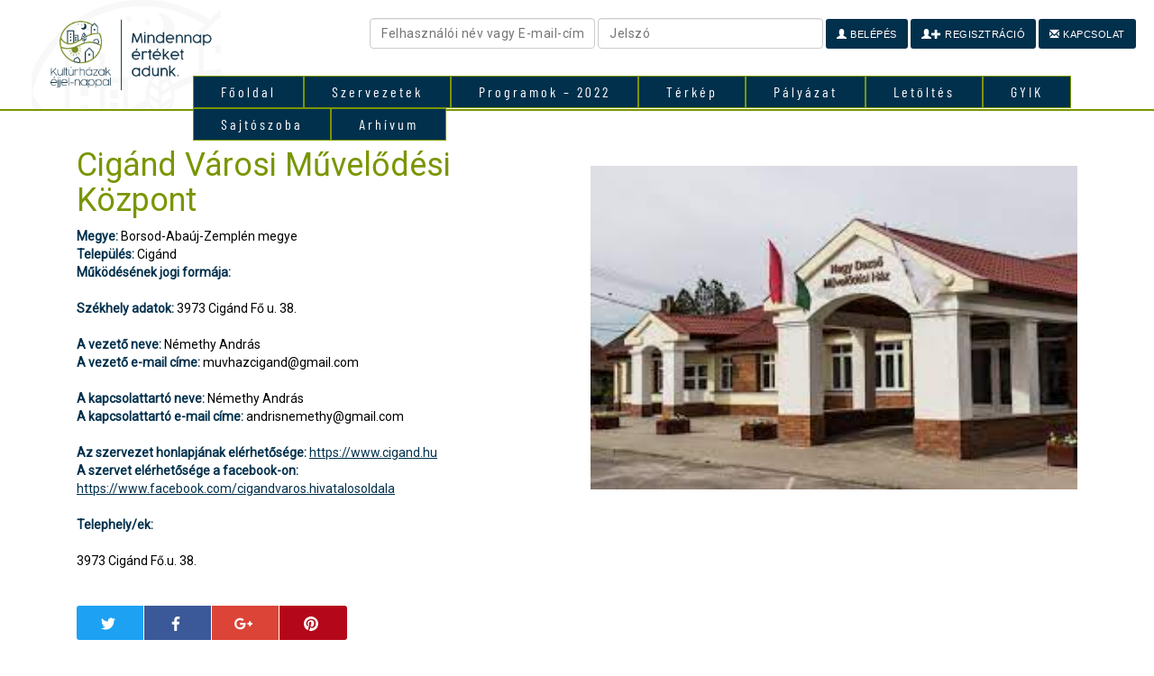

--- FILE ---
content_type: text/html; charset=UTF-8
request_url: https://2022.kulturhazak.hu/szervezetek/?servid=616&servname=Cig%C3%A1nd%20V%C3%A1rosi%20M%C5%B1vel%C5%91d%C3%A9si%20K%C3%B6zpont
body_size: 8835
content:
<!DOCTYPE html>
<html lang="hu" class="no-js">
<head>
	<meta charset="UTF-8">
	<meta name="viewport" content="width=device-width">
	<link rel="profile" href="http://gmpg.org/xfn/11">
	<link rel="pingback" href="https://2022.kulturhazak.hu/xmlrpc.php">
	<link rel="shortcut icon" href="https://2022.kulturhazak.hu/wp-content/themes/kh/img/favicon.ico" />
	<!--[if lt IE 9]>
	<script src="https://2022.kulturhazak.hu/wp-content/themes/kh/js/html5.js"></script>
	<![endif]-->
	<link rel='dns-prefetch' href='//fonts.googleapis.com' />
<link rel='dns-prefetch' href='//s.w.org' />
<link rel='stylesheet' id='bbp-default-css'  href='https://2022.kulturhazak.hu/wp-content/plugins/bbpress/templates/default/css/bbpress.css?ver=2.5.14-6684' type='text/css' media='screen' />
<link rel='stylesheet' id='contact-form-7-css'  href='https://2022.kulturhazak.hu/wp-content/plugins/contact-form-7/includes/css/styles.css?ver=4.7' type='text/css' media='all' />
<link rel='stylesheet' id='eeb-css-frontend-css'  href='https://2022.kulturhazak.hu/wp-content/plugins/email-encoder-bundle/core/includes/assets/css/style.css?ver=220920-90953' type='text/css' media='all' />
<link rel='stylesheet' id='wpb-google-fonts-css'  href='https://fonts.googleapis.com/css?family=Roboto&#038;subset=latin%2Cgreek%2Cgreek-ext%2Clatin-ext%2Ccyrillic&#038;ver=4.9.8' type='text/css' media='all' />
<link rel='stylesheet' id='bootstrap-css-css'  href='https://2022.kulturhazak.hu/wp-content/themes/kh/css/bootstrap.min.css' type='text/css' media='all' />
<link rel='stylesheet' id='themefontcss-css'  href='https://2022.kulturhazak.hu/wp-content/themes/kh/opens.css' type='text/css' media='all' />
<link rel='stylesheet' id='themecss-css'  href='https://2022.kulturhazak.hu/wp-content/themes/kh/style.css' type='text/css' media='all' />
<link rel='stylesheet' id='tf-compiled-options-mobmenu-css'  href='https://2022.kulturhazak.hu/wp-content/uploads/dynamic-mobmenu.css?ver=4.9.8' type='text/css' media='all' />
<link rel='stylesheet' id='tf-google-webfont-dosis-css'  href='//fonts.googleapis.com/css?family=Dosis%3Ainherit%2C400&#038;subset=latin%2Clatin-ext&#038;ver=4.9.8' type='text/css' media='all' />
<link rel='stylesheet' id='js_composer_front-css'  href='https://2022.kulturhazak.hu/wp-content/plugins/js_composer/assets/css/js_composer.min.css?ver=5.4.7' type='text/css' media='all' />
<link rel='stylesheet' id='cssmobmenu-icons-css'  href='https://2022.kulturhazak.hu/wp-content/plugins/mobile-menu/includes/css/mobmenu-icons.css?ver=4.9.8' type='text/css' media='all' />
<script type='text/javascript' src='https://2022.kulturhazak.hu/wp-includes/js/jquery/jquery.js?ver=1.12.4'></script>
<script type='text/javascript' src='https://2022.kulturhazak.hu/wp-includes/js/jquery/jquery-migrate.min.js?ver=1.4.1'></script>
<script type='text/javascript' src='https://2022.kulturhazak.hu/wp-content/plugins/email-encoder-bundle/core/includes/assets/js/custom.js?ver=220920-90953'></script>
<script type='text/javascript' src='https://2022.kulturhazak.hu/wp-content/plugins/mobile-menu/includes/js/mobmenu.js?ver=4.9.8'></script>
<link rel='https://api.w.org/' href='https://2022.kulturhazak.hu/wp-json/' />
<link rel="EditURI" type="application/rsd+xml" title="RSD" href="https://2022.kulturhazak.hu/xmlrpc.php?rsd" />
<link rel="wlwmanifest" type="application/wlwmanifest+xml" href="https://2022.kulturhazak.hu/wp-includes/wlwmanifest.xml" /> 

<link rel="canonical" href="https://2022.kulturhazak.hu/szervezetek/" />
<link rel='shortlink' href='https://2022.kulturhazak.hu/?p=5827' />
<link rel="alternate" type="application/json+oembed" href="https://2022.kulturhazak.hu/wp-json/oembed/1.0/embed?url=https%3A%2F%2F2022.kulturhazak.hu%2Fszervezetek%2F" />
<link rel="alternate" type="text/xml+oembed" href="https://2022.kulturhazak.hu/wp-json/oembed/1.0/embed?url=https%3A%2F%2F2022.kulturhazak.hu%2Fszervezetek%2F&#038;format=xml" />
<meta name="generator" content="Powered by WPBakery Page Builder - drag and drop page builder for WordPress."/>
<!--[if lte IE 9]><link rel="stylesheet" type="text/css" href="https://2022.kulturhazak.hu/wp-content/plugins/js_composer/assets/css/vc_lte_ie9.min.css" media="screen"><![endif]--><noscript><style type="text/css"> .wpb_animate_when_almost_visible { opacity: 1; }</style></noscript></head>

<body class="page-template-default page page-id-5827 wpb-js-composer js-comp-ver-5.4.7 vc_responsive mob-menu-slideout-over">
<div style="background: #ffffff">
<div class="container-home" >
	<div class="row" style="margin: 0px;">
<header class="col-md-2" style="background: #ffffff">

	<div class="logo"><a href="/"><img olr-src="/wp-content/themes/kh/img/logov.jpg" src="/wp-content/uploads/2022/01/borito_fb2.jpg" width="230" style="padding-left: 20px"></a></div>

</header>
<div class="col-md-10" style="padding: 0px;">

<nav class="nomobil" style="padding: 0px; position: absolute; top:84px; z-index:1;">
<ul id="menu-menu-1" class="mymenu"><li id="menu-item-45" class="menu-item menu-item-type-post_type menu-item-object-page menu-item-home menu-item-45"><a href="https://2022.kulturhazak.hu/">Főoldal</a></li>
<li id="menu-item-5829" class="menu-item menu-item-type-post_type menu-item-object-page current-menu-item page_item page-item-5827 current_page_item menu-item-5829"><a href="https://2022.kulturhazak.hu/szervezetek/">Szervezetek</a></li>
<li id="menu-item-53" class="menu-item menu-item-type-post_type menu-item-object-page menu-item-53"><a href="https://2022.kulturhazak.hu/program/">Programok &#8211; 2022</a></li>
<li id="menu-item-5782" class="menu-item menu-item-type-post_type menu-item-object-page menu-item-5782"><a href="https://2022.kulturhazak.hu/terkep/">Térkép</a></li>
<li id="menu-item-3197" class="menu-item menu-item-type-post_type menu-item-object-page menu-item-3197"><a href="https://2022.kulturhazak.hu/palyazat/">Pályázat</a></li>
<li id="menu-item-47" class="menu-item menu-item-type-post_type menu-item-object-page menu-item-47"><a href="https://2022.kulturhazak.hu/letoltes/">Letöltés</a></li>
<li id="menu-item-71" class="menu-item menu-item-type-post_type menu-item-object-page menu-item-71"><a href="https://2022.kulturhazak.hu/gyik/">GYIK</a></li>
<li id="menu-item-72" class="menu-item menu-item-type-post_type menu-item-object-page menu-item-72"><a href="https://2022.kulturhazak.hu/sajtoszoba/">Sajtószoba</a></li>
<li id="menu-item-5712" class="menu-item menu-item-type-custom menu-item-object-custom menu-item-has-children menu-item-5712"><a href="#">Arhívum</a>
<ul class="sub-menu">
	<li id="menu-item-7934" class="menu-item menu-item-type-custom menu-item-object-custom menu-item-7934"><a href="https://2021.kulturhazak.hu/">2021</a></li>
	<li id="menu-item-3113" class="menu-item menu-item-type-custom menu-item-object-custom menu-item-3113"><a target="_blank" href="http://2020.kulturhazak.hu/">2020</a></li>
	<li id="menu-item-5711" class="menu-item menu-item-type-custom menu-item-object-custom menu-item-5711"><a href="http://2019.kulturhazak.hu/">2019</a></li>
</ul>
</li>
</ul></nav>
<form name="loginform" id="loginform" action="/belepes/" method="post" class="nomobil1000" style="right: 0;position: absolute;">

			<br>
				<div class="form-group" style="padding-right: 20px; text-align: right;">

				<input type="text" name="log" id="user_login" class="input" value="" placeholder="Felhasználói név vagy E-mail-cím" style="width:250px;">
				<input type="password" name="pwd" id="user_pass" class="input" value="" placeholder="Jelszó" style="width:250px;">
				<button type="submit" name="wp-submit" id="wp-submit" class="button button-primary" value="Bejelentkezés"><span class="glyphicon glyphicon-user"></span> Belépés</button>
				<a href="/teljes-regisztracio/"><button type="button" name="wp-submit" id="wp-submit" class="button button-red" value="Bejelentkezés"><span class="glyphicon glyphicon-user"></span><span class="glyphicon glyphicon-plus"></span> Regisztráció</button></a>
				<input type="hidden" name="redirect_to" value="http://2022.kulturhazak.hu/">
				<a href="/kapcsolat/"><button type="button" name="wp-submit" id="wp-submit" class="button button-red" value="Kapcsolat"><span class="glyphicon glyphicon-envelope"></span> Kapcsolat</button></a>
			</div>

		</form>
</div>
</div>
</div>
</div>

<div style="background: #799600; min-height: 2px; width: 100%;"></div>
<div class="clear"></div>

<div class="header-wrapper">
            <div class="cg-hero-bg" style=""></div>
            <div class="overlay"></div> 
            <div class="container">
                <div class="row vertical-align">
                    <div class="col-xs-12 col-lg-9 col-md-9">
                        <header class="entry-header">
                            <h1 class="cg-page-title">Közművelődési szervezetek adatbázisa</h1>
                        </header>
                    </div>
                    <div class="col-xs-12 col-lg-3 col-md-3">
                                            </div>
                </div>
            </div>
        </div>

<br>
<div class="container">
    <div class="row">

        <div id="primary" class="content-area">
                <main id="main" class="site-main" role="main">

                


<article id="post-5827" class="post-5827 page type-page status-publish hentry">

<div id="container" class="container">


	<div class="col-md-12">
		<div class="vc_row wpb_row vc_row-fluid"><div class="wpb_column vc_column_container vc_col-sm-12"><div class="vc_column-inner "><div class="wpb_wrapper"><style>
.cg-page-title { display:none!important; }
</style>
<div class="row">
<div class="col-md-6">
<h1>Cigánd Városi Művelődési Központ</h1>
<b>Megye:</b> Borsod-Abaúj-Zemplén megye<br>
<b>Település:</b> Cigánd<br>
<b>Működésének jogi formája:</b> <br>
<br>
<b>Székhely adatok:</b> 3973 Cigánd Fő u. 38.<br>
<br>
<b>A vezető neve:</b> Némethy András<br>
<b>A vezető e-mail címe:</b> <span id="eeb-889517-446592"></span><script type="text/javascript">(function(){var ml="dl%4gm.zachnuivo0",mi="5<>:879=48;023@458=169?5",o="";for(var j=0,l=mi.length;j<l;j++){o+=ml.charAt(mi.charCodeAt(j)-48);}document.getElementById("eeb-889517-446592").innerHTML = decodeURIComponent(o);}());</script><noscript>*protected email*</noscript><br>
<br>
<b>A kapcsolattartó neve:</b> Némethy András<br>
<b>A kapcsolattartó e-mail címe:</b> <span id="eeb-624338-182540"></span><script type="text/javascript">(function(){var ml="4eln%.g0hcarytdiosm",mi=":3>;?A31B1=8<4076B:?259@B",o="";for(var j=0,l=mi.length;j<l;j++){o+=ml.charAt(mi.charCodeAt(j)-48);}document.getElementById("eeb-624338-182540").innerHTML = decodeURIComponent(o);}());</script><noscript>*protected email*</noscript><br>
<br>
<b>Az szervezet honlapjának elérhetősége: </b><a href="https://www.cigand.hu" target="_blank">https://www.cigand.hu</a><br><b>A szervet elérhetősége a facebook-on: </b><a href="https://www.facebook.com/cigandvaros.hivatalosoldala" target="_blank">https://www.facebook.com/cigandvaros.hivatalosoldala</a><br><br><b>Telephely/ek: </b><br><br>3973 Cigánd Fő.u. 38.<br><br><br></div>
<div class="col-md-6">
<br>
<br>
<div class="sliderig"><img src="https://2022.kulturhazak.hu/wp-content/uploads/2021/09/cigand.jpg" width="100%"></div>
<br>
<center>
<button style="display:none;" type="button" name="wp-submit" id="wp-submit" class="button button-red button-sliderig-left" value="Kapcsolat"><span class="glyphicon glyphicon-chevron-left"></span></button>
<button style="display:none;" type="button" name="wp-submit" id="wp-submit" class="button  button-red button-sliderig-right" value="Kapcsolat"><span class="glyphicon glyphicon-chevron-right"></span></button>
</center>
    </div>

</div><ul class="share-buttons">
  <li>
      <a class="share-twitter" href="https://twitter.com/intent/tweet?text=Közművelődési szervezetek adatbázisa&amp;url=http://2022.kulturhazak.hu/szervezetek/?servid=616&servname=Cig%C3%A1nd%20V%C3%A1rosi%20M%C5%B1vel%C5%91d%C3%A9si%20K%C3%B6zpont&amp;" target="_blank">
          <svg id="twitter" data-name="twitter" xmlns="http://www.w3.org/2000/svg" viewBox="0 0 58.1 47.2">
              <path d="M54.86,20.19v1.55c0,15.74-12,33.88-33.88,33.88A33.64,33.64,0,0,1,2.74,50.27a24.55,24.55,0,0,0,2.88.15A23.84,23.84,0,0,0,20.4,45.33,11.93,11.93,0,0,1,9.27,37.07a15,15,0,0,0,2.25.18,12.58,12.58,0,0,0,3.13-.41A11.91,11.91,0,0,1,5.1,25.17V25a12,12,0,0,0,5.38,1.51A11.92,11.92,0,0,1,6.8,10.61,33.84,33.84,0,0,0,31.35,23.06a13.44,13.44,0,0,1-.29-2.73,11.92,11.92,0,0,1,20.61-8.15,23.43,23.43,0,0,0,7.56-2.87A11.87,11.87,0,0,1,54,15.88,23.87,23.87,0,0,0,60.84,14,25.59,25.59,0,0,1,54.86,20.19Z" transform="translate(-2.74 -8.42)"/>
          </svg>
      </a>
  </li>
  <li>
      <a class="share-facebook" href="https://www.facebook.com/sharer/sharer.php?u=http://2022.kulturhazak.hu/szervezetek/?servid=616&servname=Cig%C3%A1nd%20V%C3%A1rosi%20M%C5%B1vel%C5%91d%C3%A9si%20K%C3%B6zpont" target="_blank">
          <svg id="facebook" data-name="facebook" xmlns="http://www.w3.org/2000/svg" viewBox="0 0 30.61 59.03">
              <path d="M47.2,12.76H41.63c-4.36,0-5.18,2.09-5.18,5.11v6.71h10.4l-1.38,10.5h-9V62H25.59V35.07h-9V24.57h9V16.84c0-9,5.5-13.87,13.52-13.87a69.4,69.4,0,0,1,8.09.43Z" transform="translate(-16.59 -2.97)"/>
          </svg>

      </a>
  </li>
  <li>
      <a class="share-googleplus" href="https://plus.google.com/share?url=http://2022.kulturhazak.hu/szervezetek/?servid=616&servname=Cig%C3%A1nd%20V%C3%A1rosi%20M%C5%B1vel%C5%91d%C3%A9si%20K%C3%B6zpont" target="_blank">
          <svg id="googleplus" data-name="googleplus" xmlns="http://www.w3.org/2000/svg" viewBox="0 0 59.45 37.8">
              <path d="M21.65,53.45a18.9,18.9,0,0,1,0-37.8,18.05,18.05,0,0,1,12.66,5l-5.13,4.93a10.61,10.61,0,0,0-7.53-2.91,11.94,11.94,0,0,0,0,23.88c7.48,0,10.29-5.39,10.73-8.15H21.65V31.9H39.49A16,16,0,0,1,39.8,35C39.8,45.79,32.55,53.45,21.65,53.45Zm40.51-16.2H56.77v5.39H51.35V37.25H46V31.84h5.39V26.45h5.42v5.39H62.2Z" transform="translate(-2.75 -15.65)"/>
          </svg>

      </a>
  </li>
  <li>
      <a class="share-pinterest" href="http://pinterest.com/pin/create/button/?url=http://2022.kulturhazak.hu/szervezetek/?servid=616&servname=Cig%C3%A1nd%20V%C3%A1rosi%20M%C5%B1vel%C5%91d%C3%A9si%20K%C3%B6zpont&amp;media=&amp;description=Közművelődési szervezetek adatbázisa" target="_blank">
          <svg id="pinterest" data-name="pinterest" xmlns="http://www.w3.org/2000/svg" viewBox="0 0 61.48 61.48">
              <path d="M31.78,63a30.1,30.1,0,0,1-8.73-1.28,25.52,25.52,0,0,0,3.12-6.56s.36-1.36,2.16-8.45c1,2,4.16,3.84,7.48,3.84,9.89,0,16.61-9,16.61-21.09,0-9.09-7.72-17.61-19.49-17.61C18.37,11.83,11,22.32,11,31c0,5.28,2,10,6.28,11.77a1.06,1.06,0,0,0,1.52-.8c.16-.52.48-1.88.64-2.44A1.51,1.51,0,0,0,19,37.85a8.93,8.93,0,0,1-2-6C17,24,22.77,17.07,32.1,17.07c8.24,0,12.81,5,12.81,11.81,0,8.85-3.92,16.33-9.77,16.33a4.76,4.76,0,0,1-4.84-5.92C31.22,35.41,33,31.2,33,28.4c0-2.52-1.36-4.64-4.16-4.64-3.28,0-5.92,3.4-5.92,8a12.81,12.81,0,0,0,1,4.88c-3.36,14.25-4,16.73-4,16.73a26.94,26.94,0,0,0-.52,7.08A30.77,30.77,0,1,1,31.78,63Z" transform="translate(-1.04 -1.5)"/>
          </svg>

      </a>
  </li>
</ul></div></div></div></div>

	</div>
</div>

        


</article><!-- #post-## -->

                </main><!-- .site-main -->
        </div><!-- .content-area -->

</div>
</div>





<footer>
 <div class="container">
	<div id="footer-1" class="footer-widgets">
		<div id="text-2" class="widget widget_text"><h3 class="widget-title">AZ ESEMÉNY SZERVEZŐJE</h3>			<div class="textwidget"><p>A Kultúrházak éjjel-nappal akció<br />
meghirdetője és lebonyolítója a Magyar Népművelők Egyesülete.</p>
</div>
		</div><div id="media_image-2" class="widget widget_media_image"><img width="80" height="81" src="https://2022.kulturhazak.hu/wp-content/uploads/2018/10/logo_mne.png" class="image wp-image-82  attachment-full size-full" alt="" style="max-width: 100%; height: auto;" /></div><div id="text-3" class="widget widget_text"><h3 class="widget-title">MÉDIATÁMOGATÓK</h3>			<div class="textwidget"></div>
		</div><div id="media_image-3" class="widget widget_media_image"><img width="106" height="84" src="https://2022.kulturhazak.hu/wp-content/uploads/2018/10/mediatamogatok_v8_small-150x119.png" class="image wp-image-83  attachment-141x84 size-141x84" alt="" style="max-width: 100%; height: auto;" /></div>	</div>

	<div id="footer-2" class="footer-widgets">
                <div id="text-4" class="widget widget_text"><h3 class="widget-title">PARTNEREK</h3>			<div class="textwidget"></div>
		</div><div id="media_image-4" class="widget widget_media_image"><img width="200" height="298" src="https://2022.kulturhazak.hu/wp-content/uploads/2018/10/tamogatok_v5.png" class="image wp-image-84  attachment-full size-full" alt="" style="max-width: 100%; height: auto;" /></div><div id="custom_html-2" class="widget_text widget widget_custom_html"><div class="textwidget custom-html-widget"><img src="/wp-content/uploads/2019/01/kulturpart3.png" width="160"><br><br>
<img src="/wp-content/uploads/2019/07/emmi-emet-cssa.jpg" width="160"><br><br>
<img src="/wp-content/themes/kh/img/EMKE_logo_feher.png" width="160">

<img src="/wp-content/uploads/2020/01/temi-logo.jpg" width="160">
</div></div>    </div>

    <div id="footer-3" class="footer-widgets">
                <div id="text-5" class="widget widget_text"><h3 class="widget-title">AZ ESEMÉNY TÁMOGATÓJA</h3>			<div class="textwidget"></div>
		</div><div id="media_image-5" class="widget widget_media_image"><a href="https://www.kormany.hu/hu/emberi-eroforrasok-miniszteriuma"><img width="200" height="137" src="https://2022.kulturhazak.hu/wp-content/uploads/2018/10/logo_emmi.png" class="image wp-image-85  attachment-full size-full" alt="" style="max-width: 100%; height: auto;" /></a></div><div id="media_image-6" class="widget widget_media_image"><a href="http://www.nka.hu/"><img width="200" height="62" src="https://2022.kulturhazak.hu/wp-content/uploads/2018/10/nka_200px.png" class="image wp-image-86  attachment-full size-full" alt="" style="max-width: 100%; height: auto;" /></a></div>    </div>

    <div id="footer-4" class="footer-widgets">
                <div id="text-6" class="widget widget_text"><h3 class="widget-title">TOVÁBBI INFORMÁCIÓ</h3>			<div class="textwidget"><p><strong><span style="color: #ffffff;">SZAKMAI KÉRDÉSEKBEN:</span><br />
Gábor Klára</strong><br />
Mobil: <a href="tel:+36203874111">+36 20 387 4111</a><br />
E-mail: <a href="javascript:;" data-enc-email="vasbeznpvb[at]xhygheunmnx.uh" class="mail-link" data-wpel-link="ignore"><span id="eeb-911811-334608"></span><script type="text/javascript">(function(){var ml=".ilua%tocnrfz4kh0m",mi="19;7:A48175=@>3263:?4<4>0?3",o="";for(var j=0,l=mi.length;j<l;j++){o+=ml.charAt(mi.charCodeAt(j)-48);}document.getElementById("eeb-911811-334608").innerHTML = decodeURIComponent(o);}());</script><noscript>*protected email*</noscript></a></p>
<p><a href="https://www.facebook.com/kulturhazak" target="_blank"><img src="/wp-content/uploads/2018/10/facebook.png" alt="facebook" width="35" height="35" /></a></p>
</div>
		</div>    </div>
</div>
</footer>
<div style="background: #000; color: #fff; padding: 20px 0px; font-size: 11px;">
<div class="container">

                        <span class="copyright">2014-2026 © Copyright - Kultúrházak éjjel-nappal</span>

</div>
</div>


<div class="mobmenu-overlay"></div><div class="mob-menu-header-holder mobmenu"  data-open-icon="down-open" data-close-icon="up-open"><div  class="mobmenul-container"></div><div class="mob-menu-logo-holder"><a href="https://2022.kulturhazak.hu" class="headertext"><span>kulturhazak.hu</span></a></div><div  class="mobmenur-container"><a href="#" class="mobmenu-right-bt"><i class="mob-icon-menu mob-menu-icon"></i><i class="mob-icon-cancel-1 mob-cancel-button"></i></a></div></div>				<!--  Right Panel Structure -->
				<div class="mob-menu-right-panel mobmenu  ">
					<a href="#" class="mobmenu-right-bt"><i class="mob-icon-cancel mob-cancel-button"></i></a>
					<div class="mobmenu_content">
					
			
		<div class="menu-menu-1-container"><ul id="mobmenuright"><li  class="menu-item menu-item-type-post_type menu-item-object-page menu-item-home menu-item-45"><a href="https://2022.kulturhazak.hu/" class="">Főoldal</a></li><li  class="menu-item menu-item-type-post_type menu-item-object-page current-menu-item page_item page-item-5827 current_page_item menu-item-5829"><a href="https://2022.kulturhazak.hu/szervezetek/" class="">Szervezetek</a></li><li  class="menu-item menu-item-type-post_type menu-item-object-page menu-item-53"><a href="https://2022.kulturhazak.hu/program/" class="">Programok &#8211; 2022</a></li><li  class="menu-item menu-item-type-post_type menu-item-object-page menu-item-5782"><a href="https://2022.kulturhazak.hu/terkep/" class="">Térkép</a></li><li  class="menu-item menu-item-type-post_type menu-item-object-page menu-item-3197"><a href="https://2022.kulturhazak.hu/palyazat/" class="">Pályázat</a></li><li  class="menu-item menu-item-type-post_type menu-item-object-page menu-item-47"><a href="https://2022.kulturhazak.hu/letoltes/" class="">Letöltés</a></li><li  class="menu-item menu-item-type-post_type menu-item-object-page menu-item-71"><a href="https://2022.kulturhazak.hu/gyik/" class="">GYIK</a></li><li  class="menu-item menu-item-type-post_type menu-item-object-page menu-item-72"><a href="https://2022.kulturhazak.hu/sajtoszoba/" class="">Sajtószoba</a></li><li  class="menu-item menu-item-type-custom menu-item-object-custom menu-item-has-children menu-item-5712"><a href="#" class="">Arhívum</a>
<ul class="sub-menu">
	<li  class="menu-item menu-item-type-custom menu-item-object-custom menu-item-7934"><a href="https://2021.kulturhazak.hu/" class="">2021</a></li>	<li  class="menu-item menu-item-type-custom menu-item-object-custom menu-item-3113"><a target="_blank" href="http://2020.kulturhazak.hu/" class="">2020</a></li>	<li  class="menu-item menu-item-type-custom menu-item-object-custom menu-item-5711"><a href="http://2019.kulturhazak.hu/" class="">2019</a></li></ul>
</li></ul></div>
			</div><div class="mob-menu-right-bg-holder"></div></div>

		<script type='text/javascript' src='https://2022.kulturhazak.hu/wp-content/plugins/bbpress/templates/default/js/editor.js?ver=2.5.14-6684'></script>
<script type='text/javascript' src='https://2022.kulturhazak.hu/wp-content/plugins/contact-form-7/includes/js/jquery.form.min.js?ver=3.51.0-2014.06.20'></script>
<script type='text/javascript'>
/* <![CDATA[ */
var _wpcf7 = {"recaptcha":{"messages":{"empty":"Er\u0151s\u00edts\u00fck meg, hogy emberb\u0151l vagyunk."}}};
/* ]]> */
</script>
<script type='text/javascript' src='https://2022.kulturhazak.hu/wp-content/plugins/contact-form-7/includes/js/scripts.js?ver=4.7'></script>
<script type='text/javascript'>
/* <![CDATA[ */
var eeb_ef = {"ajaxurl":"https:\/\/2022.kulturhazak.hu\/wp-admin\/admin-ajax.php","security":"9887b7d4b3"};
/* ]]> */
</script>
<script type='text/javascript' src='https://2022.kulturhazak.hu/wp-content/plugins/email-encoder-bundle/core/includes/assets/js/encoder-form.js?ver=220920-90953'></script>
<script type='text/javascript' src='https://2022.kulturhazak.hu/wp-content/themes/kh/js/bootstrap.min.js'></script>
<script type='text/javascript' src='https://2022.kulturhazak.hu/wp-content/themes/kh/js/nice.js'></script>
<script type='text/javascript' src='https://2022.kulturhazak.hu/wp-includes/js/wp-embed.min.js?ver=4.9.8'></script>
<script type='text/javascript' src='https://2022.kulturhazak.hu/wp-content/plugins/js_composer/assets/js/dist/js_composer_front.min.js?ver=5.4.7'></script>
<script>

  jQuery(function($){
    // now you can use jQuery code here with $ shortcut formatting
    // this executes immediately - before the page is finished loading

      maxh=0;
   jQuery(".dinheight").each(function(i){

      if (jQuery(this).height() > maxh) maxh = jQuery(this).height();
console.log(jQuery(this).height());
   });
jQuery(".dinheight").height(maxh);


jQuery(".select_o").change(function () {
  document.location.href=$('option:selected', this).attr('data-link');
});

});

var dd;
jQuery(function($){



$("#tax").change(function(){
  $.getJSON( "https://2022.kulturhazak.hu/nav/?tax="+$(this).val().substring(0, 8), function( data ) {
    dd=data;
$("#taxpayerName").val(data.data.taxpayerName);
//$("#taxpayerName2").val(data.data.taxpayerShortName);
$("#postalCode").val(data.data.taxpayerAddressList.taxpayerAddressItem.taxpayerAddress.postalCode);
$("#city").val(data.data.taxpayerAddressList.taxpayerAddressItem.taxpayerAddress.city);
$("#streetName").val(data.data.taxpayerAddressList.taxpayerAddressItem.taxpayerAddress.streetName);
$("#number").val(data.data.taxpayerAddressList.taxpayerAddressItem.taxpayerAddress.number);
$("#megye").val(data.megye);
});
});


});

function ablak(id,mode) {

if (id > 1) { jQuery(".root").show(); } else { jQuery(".root").hide(); }

if (mode == '1') {
var error = 0;

if (id == 3 ) {
  if (jQuery('#a1_login').val() != "") jQuery.get( "/api/?mode=userexist&q="+jQuery('#a1_login').val(), function( data ) {
    if (data != "") {
      jQuery(".userexist").show();
      jQuery("#a1_login").addClass('noadat');
      ablak('4','0');
      error = 1;
    } else {
      jQuery(".userexist").hide();
      jQuery("#a1_login").removeClass('noadat');
    }
    if (jQuery('#a1_login').val() == "") jQuery('#a1_login').addClass('noadat');
  });

  if (jQuery('#a1_email').val() != "") jQuery.get( "/api/?mode=emailexist&q="+jQuery('#a1_email').val(), function( data ) {
    if (data != "") {
          jQuery(".emailexist").show();
          jQuery('#a1_email').addClass('noadat');
          ablak('4','0');
          error = 1;
          } else {

      jQuery(".emailexist").hide();
      jQuery('#a1_email').removeClass('noadat');

    }
    if (jQuery('#a1_email').val() == "") jQuery('#a1_email').addClass('noadat');
  });


if (jQuery('#a1_pass').val() != jQuery('#a2_pass').val()) {
  jQuery(".pass22").show();
    error = 1;
} else {
  jQuery(".pass22").hide();
}



}



jQuery(".ablak"+(id-1)+" .kotelezo").each(function(key,val){
  if ( jQuery(this).val() == "" ) {
    //kotelező
    jQuery(this).addClass('noadat');
    error = 1;
  } else {
    //megadva
    jQuery(this).removeClass('noadat');
  }
});



  if ( error == 0 ) {
    jQuery(".ablak"+(id-1)).hide();
    jQuery(".ablak"+(id)).show();
    jQuery(".s"+id).addClass('active');
    jQuery(window).scrollTop(0);

if (id == 7) {

  jQuery.ajax({
  url: "https://2022.kulturhazak.hu/teljes-regisztracio/",
  type: "POST",
  data: new FormData(jQuery("#wizardform")[0]),
  contentType: false,
  cache: false,
  processData:false,
  success: function(data) {

  }
});



}

  }
} else {

  jQuery(".ablak"+(id-1)).hide();
  jQuery(".ablak"+(id-2)).show();
  jQuery(".s"+(id-1)).removeClass('active');
  jQuery(window).scrollTop(0);

}


}

function txtcopy(id) {

if (id == '1') {
  jQuery('#k_nev').val(jQuery('#v_nev').val());
  jQuery('#k_email').val(jQuery('#v_email').val())
  jQuery('#k_telefon').val(jQuery('#v_telefon').val());

}


if (id == '2') {
  jQuery('#t_megye').val(jQuery('#megye').val());
  jQuery('#t_postalCode').val(jQuery('#postalCode').val())
  jQuery('#t_city').val(jQuery('#city').val());
  jQuery('#t_streetName').val(jQuery('#streetName').val());
  jQuery('#t_number').val(jQuery('#number').val());

}


}

var socialid=1;

function addsocial() {
  socialid++;

  jQuery('#social_egyeb'+socialid).show();

  if (socialid >= 5) { // 10
    jQuery('#socialaddbutton').hide();
  }
}


var telephelyid=1;

function addtelephely() {
  telephelyid++;

  jQuery('#telep'+telephelyid).show();

  if (telephelyid >= 10) {
    jQuery('#telephelyaddbutton').hide();
  }
}


if (jQuery("#map").height() > 0) {

var mapview = new ol.View({
  center: ol.proj.fromLonLat([18.8501225,47.4808722]),
  zoom: 7.5
});

var map = new ol.Map({
  target: 'map',
  layers: [
    new ol.layer.Tile({
      source: new ol.source.OSM(),
    })],
  view: mapview
});





var iconStyle0 = new ol.style.Style({
    image: new ol.style.Icon(({
        opacity: 1,
        src: '/0.png'
    }))
});
var i = 0;
points.forEach(function(entry) {
    console.log(entry);
console.log(entry[2]);
var iconFeature = new ol.Feature({
       geometry: new ol.geom.Point(ol.proj.fromLonLat([entry[0],entry[1]])),
       id:i++,
       name: entry[2],
       lid: entry[2],
       address: entry[3],
       key:entry[4],
       key2:entry[5],
       img:entry[6],
       population: 4000,
       rainfall: 500
   });

 iconFeature.setStyle(iconStyle0);

var vectorSource = new ol.source.Vector({
 features: [iconFeature]
 });
  var  dinamicPinLayer = new ol.layer.Vector({
     source: vectorSource
     });
 map.addLayer(dinamicPinLayer);

});


var element = document.getElementById('popup');

          var popupmap = new ol.Overlay({
            element: element,
            positioning: 'bottom-center',
            stopEvent: false,
            offset: [0, -20],
          });

          map.addOverlay(popupmap);

jQuery(function($){




              map.on('click', function (evt) {
                jQuery(element).popover('hide');
                jQuery(element).popover('destroy');
                var feature = map.forEachFeatureAtPixel(evt.pixel, function (feature) {
                  return feature;
                });
                if (feature) {
                var coordinates = feature.getGeometry().getCoordinates();
                popupmap.setPosition(coordinates);
                setTimeout(function(){
                $(element).popover({
                  placement: 'top',
                  html: true,
                  content: '<div style="width:250px;">'+feature.get('name')+'<br>'+feature.get('address')+'<br><a href="/szervezetek/?servid='+feature.get('key')+'" target="_blank">Adatlap</a></div>',
                });
                $(element).popover('show');
              }, 500);
              } else {
                $(element).popover('hide');
              }
                /*
                if (feature) {
                   $(element).popover('dispose');

                  var coordinates = feature.getGeometry().getCoordinates();
                  popupmap.setPosition(coordinates);
                  $(element).popover({
                    placement: 'top',
                    html: true,
                    content: feature.get('name'),
                  });

                  $(element).popover('show');

                } else {
                  $(element).popover('dispose');

                }*/
              });





});

function showpopup(id){
  jQuery(element).popover('hide');
jQuery(element).popover('destroy');
  map.getView().setCenter(ol.proj.fromLonLat([points[id][0],points[id][1]]));
  map.getView().setZoom(11);
  var coordinates = map.getView().getCenter();
  popupmap.setPosition(coordinates);
  //jQuery(element).popover('hide');
    setTimeout(function(){
  jQuery(document.getElementById('popup')).popover({
    placement: 'top',
    html: true,
    content: '<div style="width:250px;">'+points[id][2]+'<br>'+points[id][3]+'<br><a href="/szervezetek/?servid='+points[id][4]+'" target="_blank">Adatlap</a></div>',
  });
  jQuery(document.getElementById('popup')).popover('show');
  }, 500);
  //jQuery(element).popover('hide');
}

}


jQuery("#szervezet_bemutatasa").on('keyup', function(event) {

    jQuery(".talen").html('Maradék karakterszám: '+(2000-jQuery("#szervezet_bemutatasa").val().length));
    if (currentString.length <= 2000 )  {  /*or whatever your number is*/
       //do some css with your div
    } else {
       //do some different stuff with your div
    }
});

var sliderig_id = 1;
var sliderig_max = 1;
var sliderig_max_height = 100;

jQuery(function($){
tempi = 1;
$(".sliderig img").each(function(v,k){
  if ($(this).height() > sliderig_max_height ) { sliderig_max_height = $(this).height(); }
$(this).hide();
sliderig_max = tempi;
$(this).addClass('img'+tempi++);
});


$(".sliderig .img1").show();
$(".sliderig").css('min-height',sliderig_max_height+'px');

$(".button-sliderig-left").click(function(){
$(".sliderig .img"+sliderig_id).hide();
sliderig_id--;
if (sliderig_id == 0) { sliderig_id = sliderig_max; }
$(".sliderig .img"+sliderig_id).show();
});

$(".button-sliderig-right").click(function(){
  $(".sliderig .img"+sliderig_id).hide();
sliderig_id++;
if (sliderig_id > sliderig_max) { sliderig_id = 1; }
$(".sliderig .img"+sliderig_id).show();
});

if ( sliderig_max == 1) {
  $(".button-sliderig-right").hide();
  $(".button-sliderig-left").hide();
} else {
  $(".button-sliderig-right").show();
  $(".button-sliderig-left").show();
}

});
var sliderig_id = 1;


</script>
</body>
</html>

